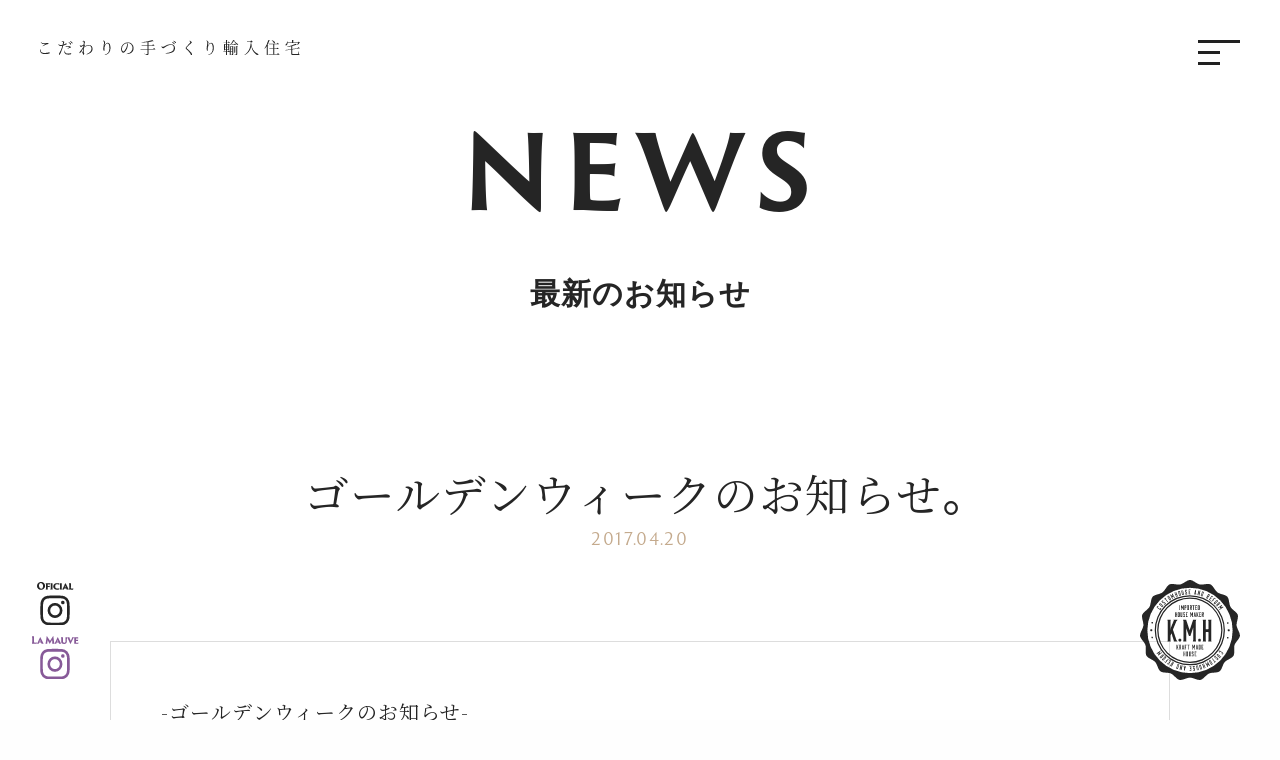

--- FILE ---
content_type: text/html; charset=UTF-8
request_url: https://www.kraftmade.jp/news/2942.html/
body_size: 4256
content:
<!doctype html>
<html lang="ja">
<head prefix="og: http://ogp.me/ns# fb: http://ogp.me/ns/fb# article: http://ogp.me/ns/article#">
<meta charset="UTF-8">
<!-- Google Tag Manager -->
<script>(function(w,d,s,l,i){w[l]=w[l]||[];w[l].push({'gtm.start':
new Date().getTime(),event:'gtm.js'});var f=d.getElementsByTagName(s)[0],
j=d.createElement(s),dl=l!='dataLayer'?'&l='+l:'';j.async=true;j.src=
'https://www.googletagmanager.com/gtm.js?id='+i+dl;f.parentNode.insertBefore(j,f);
})(window,document,'script','dataLayer','GTM-5CLH5JV');</script>
<!-- End Google Tag Manager -->
<link media="all" href="https://www.kraftmade.jp/kmh-wp/wp-content/cache/autoptimize/autoptimize_213be1467fdab2b345098b722f336d0a.php" rel="stylesheet" /><title>ゴールデンウィークのお知らせ。| NEWS | 輸入住宅のクラフトメイドハウス｜東京･神奈川･千葉･埼玉</title>
<meta name="description" content="輸入住宅の新築・リフォームを手がけるクラフトメイドハウスからのお知らせはこちら。対応エリアは1都3県（東京･神奈川･千葉･埼玉）。お客様の夢や憧れを実現するため、お打ち合わせから設計・デザイン、現場の施工・管理に至るまでトータルプロデュース。すべての工程に携わることでお客様とコミュニケーションを重ね、共にこだわりの輸入住宅をつくりあげていきます。">
<meta http-equiv="X-UA-Compatible" content="IE=edge">
<meta name="viewport" content="width=device-width,initial-scale=1">
<!--OGP-->
<meta property="og:locale" content="ja_JP">
<meta property="og:type" content="article">
<meta property="og:title" content="ゴールデンウィークのお知らせ。">
<meta property="og:url" content="https://www.kraftmade.jp/news/2942.html/">
<meta property="og:description" content="-ゴールデンウィークのお知らせ- &nbsp; 皆様、ますますご清栄のこととお慶び申し上げます。 平素は格別のお引き立てを賜わり有難く厚く御礼申し上げます。 誠に勝手ながら下記の日程を 弊社ゴールデン">
<meta property="og:site_name" content="輸入住宅のクラフトメイドハウス｜東京･神奈川･千葉･埼玉">
<meta property="og:image" content="/common/images/ogp.png" />
<!--OGP-->
<link rel="shortcut icon" type="image/x-png" href="/common/images/favicon.png" />
<meta http-equiv="content-style-type" content="text/css">
<meta http-equiv="content-script-type" content="text/javascript">
<link rel="index" href="https://www.kraftmade.jp/">
<meta name="format-detection" content="telephone=no">
<link href="/common/css/style.css?var=20260121-055906" type="text/css" media="all" rel='stylesheet'>
<!-- 外部リソース -->
<!--<link rel="stylesheet" type="text/css" href="//cdn.jsdelivr.net/npm/slick-carousel@1.8.1/slick/slick.css"/>-->
<script src="https://code.jquery.com/jquery-3.4.1.min.js" integrity="sha256-CSXorXvZcTkaix6Yvo6HppcZGetbYMGWSFlBw8HfCJo=" crossorigin="anonymous"></script>
<script src="https://cdnjs.cloudflare.com/ajax/libs/jqueryui/1.12.1/jquery-ui.min.js"></script>
<script src="https://cdn.jsdelivr.net/npm/viewport-extra@1.0.2/dist/viewport-extra.min.js"></script>
<script>new ViewportExtra(375)</script>
<script src="https://cdn.jsdelivr.net/npm/slick-carousel@1.8.1/slick/slick.min.js"></script>
<script src="https://cdn.jsdelivr.net/bxslider/4.2.12/jquery.bxslider.min.js"></script>
<!-- 外部リソースおわり -->
<link rel='dns-prefetch' href='//s.w.org' />


<link rel="canonical" href="https://www.kraftmade.jp/news/2942.html/" />
</head>
<body id="news-page">
<!-- Google Tag Manager (noscript) -->
<noscript><iframe src="https://www.googletagmanager.com/ns.html?id=GTM-5CLH5JV"
height="0" width="0" style="display:none;visibility:hidden"></iframe></noscript>
<!-- End Google Tag Manager (noscript) -->
<div id="wrapper">
<!-- ▼▼▼ start ▼▼▼ -->

<div id="js-cover" class="on"></div>

<header class="header">
 <div class="header__logo on" id="js-glogo">
 <p class="logo" id="js-logo"><a href="https://www.kraftmade.jp/"><noscript><img src="/svg/logo.svg" alt="輸入住宅のクラフトメイドハウス｜東京･神奈川･千葉･埼玉"></noscript><img class="lazyload" src='data:image/svg+xml,%3Csvg%20xmlns=%22http://www.w3.org/2000/svg%22%20viewBox=%220%200%20210%20140%22%3E%3C/svg%3E' data-src="/svg/logo.svg" alt="輸入住宅のクラフトメイドハウス｜東京･神奈川･千葉･埼玉"></a></p> 
 <div class="copy" id="js-copy"><a href="https://www.kraftmade.jp/"><noscript><img src="/svg/copy.svg"></noscript><img class="lazyload" src='data:image/svg+xml,%3Csvg%20xmlns=%22http://www.w3.org/2000/svg%22%20viewBox=%220%200%20210%20140%22%3E%3C/svg%3E' data-src="/svg/copy.svg"></a></div></div>
 <div class="header__menu" id="js-menu">
  <div class="menu__btn"><figure></figure><figure></figure><figure></figure></div>
  <div class="menu__main">
   <ul class="list-tabmenu">
    <li id="js-ptworks" class="on"><a>Works</a></li>
    <li id="js-ptabout"><a>About</a></li>
    <li id="js-ptcontact"><a>Contact</a></li>
   </ul>
   <ul class="list-cntmenu">
    <li id="js-ctworks" class="on">
     <h2>新築施工事例<span>Construction Works</span></h2>
     <ul class="list-info">
            <li class="item"><a href="https://www.kraftmade.jp/works-construction/12515.html/">
       <div class="item__thumbnial"><noscript><img src="https://kraftmade.jp/upload/2024/12/G1110152-720x720.jpg"></noscript><img class="lazyload" src='data:image/svg+xml,%3Csvg%20xmlns=%22http://www.w3.org/2000/svg%22%20viewBox=%220%200%20210%20140%22%3E%3C/svg%3E' data-src="https://kraftmade.jp/upload/2024/12/G1110152-720x720.jpg"></div>
       <div class="item__contents"><div>
        <p class="item__date">#33</p>
        <p class="item__title">studio-w</p>
        <p class="item__pos">神奈川県横浜市</p>        <p class="item__state lamauve">La Mauve</p>       </div></div>
      </a></li>
            <li class="item"><a href="https://www.kraftmade.jp/works-construction/12158.html/">
       <div class="item__thumbnial"><noscript><img src="https://kraftmade.jp/upload/2024/06/3d4666ed78b619c4538f9d3e40404d8f-720x720.jpg"></noscript><img class="lazyload" src='data:image/svg+xml,%3Csvg%20xmlns=%22http://www.w3.org/2000/svg%22%20viewBox=%220%200%20210%20140%22%3E%3C/svg%3E' data-src="https://kraftmade.jp/upload/2024/06/3d4666ed78b619c4538f9d3e40404d8f-720x720.jpg"></div>
       <div class="item__contents"><div>
        <p class="item__date">#32</p>
        <p class="item__title">The picturesque house</p>
        <p class="item__pos">東京都杉並区</p>        <p class="item__state lamauve">La Mauve</p>       </div></div>
      </a></li>
            <li class="item"><a href="https://www.kraftmade.jp/works-construction/12603.html/">
       <div class="item__thumbnial"><noscript><img src="https://kraftmade.jp/upload/2024/12/IMG_7254-720x720.jpeg"></noscript><img class="lazyload" src='data:image/svg+xml,%3Csvg%20xmlns=%22http://www.w3.org/2000/svg%22%20viewBox=%220%200%20210%20140%22%3E%3C/svg%3E' data-src="https://kraftmade.jp/upload/2024/12/IMG_7254-720x720.jpeg"></div>
       <div class="item__contents"><div>
        <p class="item__date">#31</p>
        <p class="item__title">Baker streetにある家</p>
        <p class="item__pos">神奈川県鎌倉市</p>        <p class="item__state lamauve">La Mauve</p>       </div></div>
      </a></li>
           </ul>
     <div class="btn"><a href="/works-construction/">More</a></div>
     <h2>リフォーム施工事例<span>Reform Works</span></h2>
     <ul class="list-info">
            <li class="item"><a href="https://www.kraftmade.jp/works-reform/12535.html/">
       <div class="item__thumbnial"><noscript><img src="https://kraftmade.jp/upload/2024/12/G1110831_HDR-720x720.jpg"></noscript><img class="lazyload" src='data:image/svg+xml,%3Csvg%20xmlns=%22http://www.w3.org/2000/svg%22%20viewBox=%220%200%20210%20140%22%3E%3C/svg%3E' data-src="https://kraftmade.jp/upload/2024/12/G1110831_HDR-720x720.jpg"></div>
       <div class="item__contents"><div>
        <p class="item__date">#19</p>
        <p class="item__title">ピアノに囲まれて。クラシカルにリフォーム</p>
        <p class="item__pos">東京都世田谷区</p>       </div></div>
      </a></li>
            <li class="item"><a href="https://www.kraftmade.jp/works-reform/11549.html/">
       <div class="item__thumbnial"><noscript><img src="https://kraftmade.jp/upload/2023/11/IMG_8276-720x720.jpeg"></noscript><img class="lazyload" src='data:image/svg+xml,%3Csvg%20xmlns=%22http://www.w3.org/2000/svg%22%20viewBox=%220%200%20210%20140%22%3E%3C/svg%3E' data-src="https://kraftmade.jp/upload/2023/11/IMG_8276-720x720.jpeg"></div>
       <div class="item__contents"><div>
        <p class="item__date">#18</p>
        <p class="item__title">大人の空間にメゾネットマンションリノベーション</p>
        <p class="item__pos">埼玉県</p>       </div></div>
      </a></li>
            <li class="item"><a href="https://www.kraftmade.jp/works-reform/11375.html/">
       <div class="item__thumbnial"><noscript><img src="https://kraftmade.jp/upload/2023/09/IMG_3212-720x720.jpg"></noscript><img class="lazyload" src='data:image/svg+xml,%3Csvg%20xmlns=%22http://www.w3.org/2000/svg%22%20viewBox=%220%200%20210%20140%22%3E%3C/svg%3E' data-src="https://kraftmade.jp/upload/2023/09/IMG_3212-720x720.jpg"></div>
       <div class="item__contents"><div>
        <p class="item__date">#17</p>
        <p class="item__title">アメリカンテイストからヨーロッパテイストに。</p>
        <p class="item__pos">神奈川県</p>       </div></div>
      </a></li>
            
     </ul>
     <div class="btn"><a href="/works-reform/">More</a></div>
    </li>
    <li id="js-ctabout">
     <ul class="list-infoitem">
      <li><a href="/about/"><span>About</span><p>クラフトメイドハウスのご紹介</p></a></li>
      <li><a href="/staff/"><span>Kraftmans</span><p>クラフトメイドハウスの職人たち</p></a></li>
      <li class="lamauve"><a href="/lamauve/"><span><noscript><img src="/svg/lamauve.svg"></noscript><img class="lazyload" src='data:image/svg+xml,%3Csvg%20xmlns=%22http://www.w3.org/2000/svg%22%20viewBox=%220%200%20210%20140%22%3E%3C/svg%3E' data-src="/svg/lamauve.svg"></span><p>ラ・モーヴ</p></a></li>
     </ul>
     <div class="sublink"><a href="/recruit/">Recruit</a></div>
    </li>
    <li id="js-ctcontact">
     <ul class="list-infoitem">
      <li><a href="tel:03-6805-9973"><span>Talk</span><p>03-6805-9973</p></a></li>
      <li><a href="/about/#ac_map"><span>Meet</span><p>1-30-16 Todoroki Setagaya-Ku Tokyo-To</p></a></li>
      <li><a href="/contact/"><span>Contact</span><p>info@kraftmade.jp</p></a></li>
     </ul>
     <div class="sublink"><a href="/privacy/">Privacy Policy</a></div>
    </li>
   </ul>
  </div>
 </div>
 <div class="header__sns" id="js-sns">
  <ul>
   <li><a href="https://www.instagram.com/kraftmade.jp/" target="_blank"><noscript><img src="/svg/instagram-oficial.svg"></noscript><img class="lazyload" src='data:image/svg+xml,%3Csvg%20xmlns=%22http://www.w3.org/2000/svg%22%20viewBox=%220%200%20210%20140%22%3E%3C/svg%3E' data-src="/svg/instagram-oficial.svg"></a></li>
   <li><a href="https://www.instagram.com/la_mauve_interior/" target="_blank"><noscript><img src="/svg/instagram-lamauve.svg"></noscript><img class="lazyload" src='data:image/svg+xml,%3Csvg%20xmlns=%22http://www.w3.org/2000/svg%22%20viewBox=%220%200%20210%20140%22%3E%3C/svg%3E' data-src="/svg/instagram-lamauve.svg"></a></li>
  </ul>
 </div>
</header>

<div class="pagetitle">
<p class="pagetitle__en">NEWS</p><h1 class="pagetitle__title">最新のお知らせ</h1>
</div>

<div class="postdetail">
<div class="article postdetail__title">
  <h2>ゴールデンウィークのお知らせ。</h2>
  <span class="date">2017.04.20</span>
 </div>
 <article class="article postdetail__contents cnt-description bordered">
  <div class="postdetail__freearea">
   <p>-ゴールデンウィークのお知らせ-</p>
<p>&nbsp;</p>
<p>皆様、ますますご清栄のこととお慶び申し上げます。</p>
<p>平素は格別のお引き立てを賜わり有難く厚く御礼申し上げます。</p>
<p>誠に勝手ながら下記の日程を</p>
<p>弊社ゴールデンウィーク休日と</p>
<p>させていただきます。</p>
<p>・4月29日  土曜日</p>
<p>・5月3日    水曜日</p>
<p>・5月4日    木曜日</p>
<p>・5月5日    金曜日</p>
<p>なお、お打ち合わせにつきましては</p>
<p>・5月6日    土曜日</p>
<p>・5月7日    日曜日</p>
<p>この2日間は通常営業しておりますので</p>
<p>お気軽にお問い合わせくださいませ。</p>
<p>何卒よろしくお願いいたします。</p>
<p>&nbsp;</p>
<p>クラフトメイドハウス株式会社</p>
<p>代表取締役  増尾 隆英</p>
  </div>
</article>



   <footer class="footer page">
  <div class="footer__image">
   <picture>
   <source media="(min-width: 768px)" data-srcset="/images/about/about.jpg?20200930">
   <noscript><img src="/images/about/about-sp.jpg?20200930"></noscript><img class="lazyload" src='data:image/svg+xml,%3Csvg%20xmlns=%22http://www.w3.org/2000/svg%22%20viewBox=%220%200%20210%20140%22%3E%3C/svg%3E' data-src="/images/about/about-sp.jpg?20200930">
   </picture>
  </div>
  <ul class="list-footer">
  <li><a href="/news/"><p>News</p>最新のお知らせ</a></li>
  <li><a href="/showroom/"><p>Showroom</p>ショールームのご案内</a></li>
  </ul>
  <p class="copyright">Copyright © Kraft Made House All Right Reserved.</p>
  </footer>
 
</div><!-- / #wrapper -->
<!-- *** javascript *** --> 
<script src="https://cdn.jsdelivr.net/npm/slick-carousel@1.8.1/slick/slick.min.js"></script>
<script type="text/javascript" src="/common/js/plugins.js?var=20260121-055906"></script> 
<script type="text/javascript" src="/common/js/function.js?var=20260121-055906"></script>
<noscript><style>.lazyload{display:none;}</style></noscript><script data-noptimize="1">window.lazySizesConfig=window.lazySizesConfig||{};window.lazySizesConfig.loadMode=1;</script><script async data-noptimize="1" src='https://www.kraftmade.jp/kmh-wp/wp-content/plugins/autoptimize/classes/external/js/lazysizes.min.js?ao_version=2.7.7'></script></body>
</html>

--- FILE ---
content_type: image/svg+xml
request_url: https://www.kraftmade.jp/svg/logo.svg
body_size: 6434
content:
<svg xmlns="http://www.w3.org/2000/svg" width="50.569" height="50.567" viewBox="0 0 50.569 50.567"><g transform="translate(-626.552 -208.884)"><path d="M613.4,99.452c-1.52,0-3.331,1.912-4.924,2.25s-4.023-.664-5.411-.041-2.269,3.107-3.59,4.071-3.944,1.037-4.959,2.171-.815,3.764-1.631,5.186-3.186,2.56-3.654,4.011.777,3.774.607,5.4-1.871,3.641-1.713,5.158,2.241,3.129,2.743,4.687-.237,4.093.525,5.414,3.309,1.944,4.4,3.16,1.438,3.834,2.667,4.731,3.812.42,5.3,1.087,2.867,2.917,4.352,3.233,3.654-1.173,5.284-1.173,3.8,1.489,5.284,1.173,2.86-2.563,4.352-3.233,4.071-.19,5.3-1.087,1.577-3.511,2.667-4.731,3.644-1.839,4.4-3.16.019-3.853.525-5.414,2.582-3.17,2.743-4.687-1.542-3.527-1.713-5.158,1.078-3.954.607-5.4-2.835-2.592-3.654-4.011-.613-4.052-1.631-5.186-3.638-1.207-4.959-2.171-2.2-3.451-3.59-4.071-3.815.382-5.411.041S614.92,99.452,613.4,99.452Zm-21.567,25.407A21.567,21.567,0,1,1,613.4,146.533,21.619,21.619,0,0,1,591.833,124.859Z" transform="translate(38.436 109.432)" fill="#252525" fill-rule="evenodd"/><path d="M629.885,159.18a17.754,17.754,0,1,1,17.667-17.756A17.732,17.732,0,0,1,629.885,159.18Zm0-34.876a17.122,17.122,0,1,0,17.035,17.12A17.1,17.1,0,0,0,629.885,124.3Z" transform="translate(21.951 92.867)" fill="#252525"/><path d="M632.566,160.629a16.509,16.509,0,1,1,16.428-16.51A16.488,16.488,0,0,1,632.566,160.629Zm0-32.385a15.877,15.877,0,1,0,15.8,15.875A15.854,15.854,0,0,0,632.566,128.244Z" transform="translate(19.27 90.172)" fill="#252525"/><path d="M617.058,142.567l-.035-.209-.25-.18-.095-.114-.218.307.142.054.095.07.009.047-.136.19-.051.009-1.406-1.011-.006-.047.133-.19.051-.009.095.07.1.117.218-.307-.142-.054-.247-.177-.209.035-.348.493.035.209,1.71,1.226.209-.035Z" transform="translate(20.214 80.925)" fill="#252525" fill-rule="evenodd"/><path d="M618.553,136.227l.136.07,1.448,1.261,0,.051-.155.177-.047,0-1.444-1.264-.089-.126-.247.284.139.07,1.583,1.384.209-.016.4-.455-.016-.212-1.583-1.384-.085-.126Z" transform="translate(17.889 84.474)" fill="#252525" fill-rule="evenodd"/><path d="M623.282,132.055l-.212,0-.433.417-.009.212.727.765.215,0,.3-.288.051,0,.471.493,0,.051-.164.158h-.051l-.079-.085-.076-.133-.269.259.123.082.209.221h.215l.433-.417.006-.212-.724-.762-.212,0-.3.288h-.051l-.471-.5,0-.047.164-.161.051,0,.082.085.076.13.269-.259-.126-.082Z" transform="translate(14.831 87.135)" fill="#252525" fill-rule="evenodd"/><path d="M626.738,128.353l.164.3.1-.123.155-.123.051,0,1.185,1.511.063.139.294-.234-.12-.092-1.188-1.511,0-.047.155-.12.142-.07-.253-.234Z" transform="translate(12.02 90.076)" fill="#252525" fill-rule="evenodd"/><path d="M633.443,126.476l-.013.047-.19.126-.051-.013-.942-1.454.013-.051.19-.123.051.009Zm-1.5-1.495-.044.205,1.144,1.77.205.044.506-.329.041-.209L632.65,124.7l-.205-.044Z" transform="translate(8.491 92.196)" fill="#252525" fill-rule="evenodd"/><path d="M638.194,123.117l.035.149.332-.174-.1-.114-.973-1.874-.035-.152-.3.158.19,1.2-.875-.844-.3.158.1.114.97,1.877.035.145.332-.174-.1-.111-.638-1.229.7.673.136-.073-.148-.961Z" transform="translate(5.571 94.727)" fill="#252525" fill-rule="evenodd"/><path d="M643.991,121l.016.149.351-.136-.088-.123-.316-.812.019-.044.215-.085.044.022.316.812.019.149.351-.136-.089-.123-.765-1.969-.019-.155-.348.136.085.13.316.812-.019.044-.215.082-.044-.019-.316-.812-.019-.155-.348.139.089.123Z" transform="translate(0.804 96.368)" fill="#252525" fill-rule="evenodd"/><path d="M650.091,118.971l-.025.041-.221.066-.041-.025-.477-1.669.025-.044.218-.063.044.025Zm-1-1.871-.1.186.578,2.026.186.1.575-.167.1-.183-.581-2.029-.183-.1Z" transform="translate(-3.198 97.477)" fill="#252525" fill-rule="evenodd"/><path d="M654.555,115.695l.066.139.373,1.89-.028.041-.228.044-.041-.028-.373-1.887.009-.155-.367.073.066.139.408,2.07.174.12.588-.117.12-.177-.408-2.07.006-.155Z" transform="translate(-6.604 98.372)" fill="#252525" fill-rule="evenodd"/><path d="M660.968,115.065l-.164-.133-.6.06-.139.164.107,1.052.168.133.411-.041.038.032.07.68-.032.038-.228.022-.038-.032-.013-.117.022-.149-.373.038.051.142.032.3.168.136.6-.063.133-.164-.107-1.046-.164-.136-.414.044-.038-.032-.07-.68.032-.038.228-.025.038.032.013.117-.019.152.373-.041-.054-.139Z" transform="translate(-10.776 98.844)" fill="#252525" fill-rule="evenodd"/><path d="M666.977,116.739l-.155.038-.427.006-.035-.032-.013-.686.035-.035h.117l.152.035-.006-.376-.148.041h-.12l-.035-.032-.01-.686.032-.035.427-.006.158.032-.06-.332-.9.013.041.145.035,2.114-.035.149.9-.013Z" transform="translate(-14.825 99.022)" fill="#252525" fill-rule="evenodd"/><path d="M675.1,116.247l.063-.262-.009.272.013.5-.032.013-.158-.022-.028-.028Zm.316-.819.051-.13-.4-.057.013.139-.642,2-.095.193.37.054-.009-.1.139-.449.047-.032.256.038.038.047.013.465-.038.1.373.054-.044-.218Z" transform="translate(-20.536 98.632)" fill="#252525" fill-rule="evenodd"/><path d="M680.54,117.281l.035-.209v.218l.032,1.312.326.079,0-.152.49-2.054.073-.136-.363-.089,0,.155-.262,1.087-.035.212v-.221l-.032-1.312-.326-.079,0,.155-.493,2.054-.07.136.363.085,0-.152Z" transform="translate(-24.352 98.051)" fill="#252525" fill-rule="evenodd"/><path d="M686.165,118.057l.218.073.022.044-.556,1.647-.044.022-.218-.076-.022-.044.556-1.643Zm-.945,1.748-.082.13.746.256.19-.095.676-2-.095-.19-.746-.256-.013.152Z" transform="translate(-27.923 96.984)" fill="#252525" fill-rule="evenodd"/><path d="M694.693,122.694l.322-.6.047-.016.2.111.016.047-.319.6-.047.013-.205-.107Zm-.582,1.094.411-.768.044-.016.085.044.006.038-.3.838-.092.114.332.177.028-.158.31-.853.2-.063.5-.932-.06-.2-.7-.373-.038.152-.989,1.862-.1.114.329.177Z" transform="translate(-33.812 94.262)" fill="#252525" fill-rule="evenodd"/><path d="M699.421,126.9l-.149-.057-.357-.237-.009-.047.373-.572.051-.009.1.063.1.117.205-.316-.145-.051-.1-.063-.013-.051.376-.569.047-.009.357.234.111.117.136-.31-.749-.5-.047.145-1.16,1.764-.114.1.752.5Z" transform="translate(-37.019 92.203)" fill="#252525" fill-rule="evenodd"/><path d="M702.381,129.427l-.123.095.3.234.06-.142.537-.689.047-.006.092.076.092.12.231-.3-.139-.06-.092-.073-.006-.051.42-.537.047-.006.338.262.1.126.161-.3-.708-.556-.06.139Z" transform="translate(-39.632 90.165)" fill="#252525" fill-rule="evenodd"/><path d="M706.754,133.105l-.051,0-.167-.158,0-.047,1.173-1.28h.047l.171.155v.051Zm1.068-1.833-.209.009-1.425,1.552.01.212.442.411.209-.009,1.425-1.552-.01-.212Z" transform="translate(-42.32 87.669)" fill="#252525" fill-rule="evenodd"/><path d="M710.47,135.534l.5-.461h.047l.158.174,0,.047-.5.465-.051,0-.155-.171Zm-.907.844.638-.591h.047l.063.07,0,.038-.559.692-.123.076.253.278.082-.139.569-.7.212.006.774-.714.009-.212-.534-.585-.085.133-1.546,1.432-.133.07.253.278Z" transform="translate(-44.399 85.398)" fill="#252525" fill-rule="evenodd"/><path d="M713.565,141.486l-.139.057.224.3.095-.117,1.688-1.258.142-.057-.2-.272-1.154.376.692-1-.2-.272-.1.12-1.691,1.258-.139.057.224.3.095-.12,1.106-.822-.55.8.089.123.92-.3Z" transform="translate(-46.834 82.217)" fill="#252525" fill-rule="evenodd"/><path d="M714.2,212.88l.035.209.25.177.095.117.218-.307-.142-.054-.095-.07-.009-.047.136-.19.051-.009,1.406,1.008.006.051-.133.19-.051.009-.095-.07-.1-.117-.218.307.142.054.247.177.209-.035.348-.493-.035-.209-1.71-1.226-.209.035Z" transform="translate(-47.798 32.214)" fill="#252525" fill-rule="evenodd"/><path d="M712.649,218.721l-.136-.07-1.448-1.261,0-.051.155-.177.047,0,1.444,1.264.089.126.246-.284-.139-.07-1.583-1.384-.209.016-.4.455.016.212,1.583,1.384.085.126Z" transform="translate(-45.418 29.479)" fill="#252525" fill-rule="evenodd"/><path d="M708.4,222.961l.212,0,.433-.417.009-.215-.727-.765h-.215l-.3.284h-.051l-.471-.493,0-.051.164-.158h.051l.079.085.076.133.269-.259-.123-.082-.209-.221-.215,0-.433.417-.006.215.724.762.212,0,.3-.288h.051l.471.5,0,.047-.164.161-.051,0-.082-.085-.073-.13-.272.259.126.079Z" transform="translate(-42.839 26.434)" fill="#252525" fill-rule="evenodd"/><path d="M705.141,226.349l-.164-.3-.1.123-.155.123-.051-.006-1.185-1.508-.063-.139-.294.234.12.089,1.188,1.511,0,.051-.155.12-.142.07.253.231Z" transform="translate(-40.227 23.808)" fill="#252525" fill-rule="evenodd"/><path d="M698.689,228.137l.013-.047.19-.126.051.013.942,1.454-.013.047-.19.126-.051-.009Zm1.5,1.495.044-.209-1.144-1.767-.205-.044-.506.329-.041.209,1.144,1.767.205.044Z" transform="translate(-36.951 21.777)" fill="#252525" fill-rule="evenodd"/><path d="M692.864,230.49l-.035-.149-.332.174.1.114.973,1.874.035.152.3-.158-.19-1.2.875.844.3-.155-.1-.117-.97-1.874-.035-.149-.332.174.1.114.638,1.229-.7-.673-.136.073.149.958Z" transform="translate(-32.956 20.251)" fill="#252525" fill-rule="evenodd"/><path d="M688.394,233.061l-.016-.149-.351.136.088.123.316.812-.019.044-.215.085-.044-.022-.316-.812-.019-.149-.351.136.089.123.765,1.969.019.155.348-.136-.085-.13-.316-.812.019-.044.215-.082.044.019.316.812.019.152.348-.136-.089-.126Z" transform="translate(-29.516 18.152)" fill="#252525" fill-rule="evenodd"/><path d="M683.019,235.348l.025-.044.221-.063.041.025.477,1.669-.025.044-.218.063-.044-.025Zm1,1.871.1-.186L683.544,235l-.186-.1-.575.167-.1.183.582,2.029.183.1Z" transform="translate(-26.24 16.791)" fill="#252525" fill-rule="evenodd"/><path d="M678.746,238.548l-.066-.142-.373-1.887.028-.041.228-.044.041.025.373,1.89-.009.155.367-.073-.066-.142-.408-2.067-.174-.12-.588.117-.12.177.408,2.07-.006.155Z" transform="translate(-23.025 15.97)" fill="#252525" fill-rule="evenodd"/><path d="M672.859,239.308l.164.133.6-.06.139-.164-.107-1.052-.168-.133-.411.041-.038-.032-.07-.68.032-.038.228-.022.038.028.013.12-.022.149.373-.038-.051-.142-.032-.3-.168-.133-.6.063-.133.164.107,1.046.164.136.414-.044.038.032.07.68-.032.038-.228.025-.038-.032-.013-.117.019-.152-.373.038.054.142Z" transform="translate(-19.38 15.368)" fill="#252525" fill-rule="evenodd"/><path d="M667.118,237.713l.155-.035.427-.009.035.035.013.683-.035.038h-.117l-.152-.035.006.376.148-.041.12,0,.035.035.009.683-.032.038-.427.006-.158-.032.06.332.9-.013-.041-.149-.035-2.111.035-.149-.9.013Z" transform="translate(-15.598 15.108)" fill="#252525" fill-rule="evenodd"/><path d="M658.565,238.037l-.063.262.009-.272-.013-.5.032-.016.158.025.028.028Zm-.316.815-.051.133.4.057-.013-.139.642-2,.095-.193-.37-.054.01.1-.139.449-.047.032-.256-.038-.038-.047-.013-.468.038-.095-.373-.054.044.218Z" transform="translate(-9.456 15.669)" fill="#252525" fill-rule="evenodd"/><path d="M652.289,236.812l-.035.209V236.8l-.032-1.312-.326-.079,0,.152-.49,2.054-.073.136.363.089,0-.155.262-1.087.035-.212v.218l.032,1.315.326.079,0-.155.493-2.057.07-.133-.363-.089,0,.152Z" transform="translate(-4.805 16.442)" fill="#252525" fill-rule="evenodd"/><path d="M646.583,236.145l-.218-.073-.022-.044.556-1.647.044-.022.218.076.022.044-.556,1.643Zm.945-1.748.082-.13-.746-.256-.19.095-.676,2,.095.19.746.256.013-.152Z" transform="translate(-1.153 17.399)" fill="#252525" fill-rule="evenodd"/><path d="M637.467,231.412l-.322.6-.047.013-.2-.107-.016-.047.319-.6.047-.016.205.111Zm.582-1.094-.411.768-.044.013-.085-.044-.006-.035.3-.838.092-.114-.332-.177-.028.158-.31.853-.2.063-.5.929.06.205.7.373.038-.152.989-1.865.1-.111-.329-.177Z" transform="translate(5.324 20.217)" fill="#252525" fill-rule="evenodd"/><path d="M632.335,227.362l.149.057.357.237.009.047-.373.572-.051.009-.1-.066-.1-.114-.205.316.145.051.1.063.013.047-.376.572-.047.009-.357-.237-.111-.114-.136.31.749.5.047-.142,1.16-1.764.114-.1-.752-.5Z" transform="translate(8.936 22.118)" fill="#252525" fill-rule="evenodd"/><path d="M629.121,225.651l.123-.095-.3-.234-.06.142-.537.686-.047.006-.092-.073-.092-.12-.231.3.139.06.092.073.006.051-.42.537-.047.006-.338-.265-.1-.123-.161.3.708.556.06-.139Z" transform="translate(11.802 23.343)" fill="#252525" fill-rule="evenodd"/><path d="M624.968,221.863l.051,0,.168.158,0,.047-1.173,1.277-.047,0-.171-.155v-.051Zm-1.068,1.83.209-.006,1.425-1.555-.009-.212-.443-.408-.209.009-1.425,1.552.009.212Z" transform="translate(14.27 25.949)" fill="#252525" fill-rule="evenodd"/><path d="M620.794,219.075l-.5.465-.047,0-.158-.171,0-.051.5-.461h.051l.155.174Zm.907-.841-.638.591h-.047l-.063-.07,0-.038.559-.692.123-.079-.253-.275-.082.139-.569.7-.212-.009-.774.717-.009.212.534.582.085-.13,1.545-1.432.133-.073-.253-.275Z" transform="translate(16.808 28.575)" fill="#252525" fill-rule="evenodd"/><path d="M616.638,212.572l.139-.057-.224-.3-.095.12-1.688,1.258-.142.057.2.272,1.154-.376-.692,1,.2.272.1-.12,1.691-1.258.139-.057-.224-.3-.095.12-1.106.822.55-.8-.089-.123-.92.3Z" transform="translate(20.303 32.309)" fill="#252525" fill-rule="evenodd"/><path d="M607.04,190.71a.386.386,0,0,0,.06-.307.405.405,0,0,0-.477-.329.412.412,0,0,0-.262.174.419.419,0,0,0-.06.307.411.411,0,0,0,.168.265.389.389,0,0,0,.31.057A.371.371,0,0,0,607.04,190.71Z" transform="translate(26.004 47.456)" fill="#252525" fill-rule="evenodd"/><path d="M604.625,178.187a.527.527,0,0,0-.167.382.562.562,0,0,0,.152.4.534.534,0,0,0,.386.168.5.5,0,0,0,.386-.155.507.507,0,0,0,.164-.389.54.54,0,0,0-.531-.556A.542.542,0,0,0,604.625,178.187Z" transform="translate(27.259 55.687)" fill="#252525" fill-rule="evenodd"/><path d="M607,167.347a.372.372,0,0,0,.171-.265.38.38,0,0,0-.057-.307.4.4,0,0,0-.259-.171.4.4,0,0,0-.31.063.4.4,0,0,0-.111.566.427.427,0,0,0,.265.177A.373.373,0,0,0,607,167.347Z" transform="translate(25.953 63.509)" fill="#252525" fill-rule="evenodd"/><path d="M727.427,167.207a.376.376,0,0,0-.06.3.4.4,0,0,0,.171.262.4.4,0,0,0,.307.066.413.413,0,0,0,.322-.48.382.382,0,0,0-.174-.262.373.373,0,0,0-.3-.063A.379.379,0,0,0,727.427,167.207Z" transform="translate(-56.799 63.216)" fill="#252525" fill-rule="evenodd"/><path d="M729.257,179.13a.553.553,0,0,0,.013-.781.522.522,0,0,0-.382-.168.545.545,0,0,0-.55.54.523.523,0,0,0,.148.392.536.536,0,0,0,.382.167A.552.552,0,0,0,729.257,179.13Z" transform="translate(-57.468 55.585)" fill="#252525" fill-rule="evenodd"/><path d="M727.459,190.57a.365.365,0,0,0-.164.259.384.384,0,0,0,.057.31.409.409,0,0,0,.259.171.4.4,0,0,0,.307-.06.409.409,0,0,0,.114-.572.423.423,0,0,0-.266-.174A.382.382,0,0,0,727.459,190.57Z" transform="translate(-56.748 47.162)" fill="#252525" fill-rule="evenodd"/><path d="M634.768,168.1l1.713-4.162.635-.812h-2.029l.095.4-1.429,3.54-.348,1.147.111-1.147v-3.252l.174-.686h-1.713l.174.686v9.643l-.174.686h1.713l-.174-.686V171.2l.506-1.242,1.207,3.666-.111.509h2l-.6-.8Z" transform="translate(8.436 65.885)" fill="#252525" fill-rule="evenodd"/><path d="M649.768,193.9v.749l.316.319h.73l.316-.319V193.9l-.316-.319h-.73Z" transform="translate(-3.731 45.051)" fill="#252525" fill-rule="evenodd"/><path d="M662.153,173.466l-.174.67h1.713l-.177-.67v-9.658l.177-.686h-1.539l-1.76,5.275-1.776-5.275h-1.539l.174.686v9.658l-.174.67h1.713l-.174-.67v-6.327l1.425,4.21h.7l1.413-4.21Z" transform="translate(-8.731 65.885)" fill="#252525" fill-rule="evenodd"/><path d="M681.138,193.9v.749l.316.319h.73l.319-.319V193.9l-.319-.319h-.73Z" transform="translate(-25.187 45.051)" fill="#252525" fill-rule="evenodd"/><path d="M688.621,173.466l-.174.67h1.713l-.174-.67v-3.985l.158-.158h1.046l.158.158v3.985l-.158.67H692.9l-.174-.67v-9.658l.174-.686h-1.713l.158.686v3.985l-.158.158h-1.046l-.158-.158v-3.985l.174-.686h-1.713l.174.686Z" transform="translate(-30.186 65.885)" fill="#252525" fill-rule="evenodd"/><path d="M651.163,140.051l.038-.149h-.373l.038.149v2.118l-.038.145h.373l-.038-.145Z" transform="translate(-4.456 81.766)" fill="#252525" fill-rule="evenodd"/><path d="M654.617,142.168l-.038.145h.376l-.038-.145v-2.118l.038-.149h-.338l-.386,1.154-.389-1.154h-.335l.038.149v2.118l-.038.145h.373l-.038-.145v-1.387l.313.923h.155l.307-.923Z" transform="translate(-6.289 81.766)" fill="#252525" fill-rule="evenodd"/><path d="M659.663,140.24l.035-.035h.231l.035.035v.683l-.035.038H659.7l-.035-.038Zm0,1.052.035-.035h.417l.148-.149v-1.059l-.148-.149h-.787l.038.149v2.118l-.038.145h.373l-.038-.145Z" transform="translate(-10.27 81.766)" fill="#252525" fill-rule="evenodd"/><path d="M664.175,141.978l-.035.035h-.231l-.035-.035V140.24l.035-.035h.231l.035.035Zm-.449-2.076-.149.149v2.111l.149.152h.6l.149-.152v-2.111l-.149-.149Z" transform="translate(-13.177 81.766)" fill="#252525" fill-rule="evenodd"/><path d="M668.166,140.923v-.683l.035-.035h.231l.035.035v.683l-.035.038H668.2Zm0,1.245v-.875l.035-.035h.092l.025.028.13.885-.028.142h.373l-.047-.155-.13-.9.152-.149v-1.059l-.152-.149h-.787l.038.149v2.118l-.038.145h.376Z" transform="translate(-16.083 81.766)" fill="#252525" fill-rule="evenodd"/><path d="M671.895,139.9l-.057.338.155-.035h.2l.035.035v1.928l-.038.145h.376l-.041-.145V140.24l.035-.035h.2l.155.035-.054-.338Z" transform="translate(-18.826 81.766)" fill="#252525" fill-rule="evenodd"/><path d="M677.282,141.975l-.155.035H676.7l-.035-.035v-.686l.035-.035h.117l.149.038v-.376l-.149.038H676.7l-.035-.035v-.683l.035-.035h.427l.155.035-.054-.335h-.9l.038.145v2.114l-.038.152h.9Z" transform="translate(-21.897 81.766)" fill="#252525" fill-rule="evenodd"/><path d="M680.951,140.2h.228l.035.035v1.738l-.035.035h-.228l-.035-.035v-1.738Zm-.338,1.959-.035.152h.79l.149-.152v-2.111l-.149-.149h-.79l.035.145Z" transform="translate(-24.804 81.766)" fill="#252525" fill-rule="evenodd"/><path d="M644.486,153.2l-.038.145h.376l-.038-.145v-.872l.035-.035h.228l.035.035v.872l-.035.145h.376l-.038-.145v-2.114l.038-.152h-.376l.035.152v.872l-.035.035h-.228l-.035-.035v-.872l.038-.152h-.376l.038.152Z" transform="translate(-0.092 74.222)" fill="#252525" fill-rule="evenodd"/><path d="M649.3,153.008l-.035.035h-.228l-.035-.035v-1.735l.035-.038h.228l.035.038Zm-.449-2.076-.149.152v2.111l.149.149h.6l.152-.149v-2.111l-.152-.152Z" transform="translate(-2.999 74.222)" fill="#252525" fill-rule="evenodd"/><path d="M653.548,150.932l.038.152v1.925l-.035.035h-.231l-.035-.035v-1.925l.038-.152h-.376l.038.152V153.2l.149.149h.6l.148-.149v-2.111l.038-.152Z" transform="translate(-5.906 74.222)" fill="#252525" fill-rule="evenodd"/><path d="M658.083,151.084l-.149-.152h-.6l-.152.152v1.056l.152.152h.414l.035.035v.683l-.035.035h-.231l-.035-.035v-.117l.038-.149h-.373l.035.149v.3l.152.149h.6l.149-.149v-1.056l-.149-.149h-.417l-.035-.035v-.683l.035-.038h.231l.035.038v.117l-.035.145h.373l-.038-.145Z" transform="translate(-8.779 74.222)" fill="#252525" fill-rule="evenodd"/><path d="M662.4,153.005l-.155.035h-.427l-.035-.035v-.683l.035-.035h.117l.149.038v-.376l-.149.038h-.117l-.035-.035v-.686l.035-.035h.427l.155.035-.054-.335h-.9l.038.149V153.2l-.038.149h.9Z" transform="translate(-11.72 74.222)" fill="#252525" fill-rule="evenodd"/><path d="M669.5,153.2l-.038.145h.376l-.038-.145v-2.114l.038-.152H669.5l-.386,1.157-.389-1.157h-.335l.038.152V153.2l-.038.145h.373l-.038-.145v-1.384l.313.92h.152l.31-.92Z" transform="translate(-16.466 74.222)" fill="#252525" fill-rule="evenodd"/><path d="M674.5,151.924l.028-.269.029.269.082.5-.032.016h-.158l-.032-.022Zm.2-.856.032-.136h-.411l.032.136-.354,2.07-.07.205h.376l-.025-.1.076-.465.041-.038h.262l.041.044.079.458-.022.1h.373l-.073-.209Z" transform="translate(-20.256 74.222)" fill="#252525" fill-rule="evenodd"/><path d="M679.068,152.023l.376-.91.139-.18h-.446l.022.088-.313.774-.076.253.022-.253v-.711l.038-.152h-.373l.038.152V153.2l-.038.149h.373l-.038-.149V152.7l.111-.272.265.8-.025.111h.439l-.133-.174Z" transform="translate(-23.354 74.222)" fill="#252525" fill-rule="evenodd"/><path d="M683.662,153.005l-.155.035h-.43l-.035-.035v-.683l.035-.035h.12l.149.038v-.376l-.149.038h-.12l-.035-.035v-.686l.035-.035h.43l.155.035-.057-.335h-.9l.038.149V153.2l-.038.149h.9Z" transform="translate(-26.26 74.222)" fill="#252525" fill-rule="evenodd"/><path d="M687.3,151.956v-.683l.032-.038h.234l.035.038v.683l-.035.035h-.234Zm0,1.242v-.872l.032-.035h.095l.025.028.126.882-.025.142h.373l-.047-.152-.13-.9.152-.152v-1.056l-.152-.152h-.787l.038.152V153.2l-.038.145h.376Z" transform="translate(-29.168 74.222)" fill="#252525" fill-rule="evenodd"/><path d="M646.978,204.043l.376-.91.139-.18h-.446l.022.088-.313.774-.076.253.025-.253V203.1l.038-.152h-.376l.038.152v2.111l-.038.149h.376l-.038-.149v-.493l.111-.272.262.8-.022.111h.436l-.133-.174Z" transform="translate(-1.406 38.643)" fill="#252525" fill-rule="evenodd"/><path d="M651.176,203.976v-.686l.035-.035h.231l.035.035v.686l-.035.035h-.231Zm0,1.242v-.872l.035-.035h.092l.025.028.13.882-.028.142h.376l-.051-.152-.126-.9.149-.152V203.1l-.149-.152h-.79l.038.152v2.114l-.038.145h.376Z" transform="translate(-4.463 38.643)" fill="#252525" fill-rule="evenodd"/><path d="M655.607,203.944l.028-.269.028.269.082.5-.032.016h-.161l-.028-.022Zm.2-.856.032-.136h-.411l.032.136-.354,2.07-.07.205h.373l-.022-.1.076-.465.041-.038h.259l.044.044.079.458-.025.1h.376l-.073-.209Z" transform="translate(-7.336 38.643)" fill="#252525" fill-rule="evenodd"/><path d="M659.816,205.215l-.038.149h.376l-.038-.149v-.872l.035-.035h.117l.145.038v-.376l-.145.038h-.117l-.035-.035v-.686l.035-.035h.427l.155.035-.054-.335h-.9l.038.149Z" transform="translate(-10.577 38.643)" fill="#252525" fill-rule="evenodd"/><path d="M664.065,202.952l-.057.338.158-.035h.2l.035.035v1.928l-.038.145h.376l-.038-.145V203.29l.035-.035h.193l.158.035-.057-.338Z" transform="translate(-13.471 38.643)" fill="#252525" fill-rule="evenodd"/><path d="M672.737,205.218l-.038.145h.376l-.038-.145V203.1l.038-.152h-.338l-.386,1.157-.389-1.157h-.335l.038.152v2.114l-.038.145H672l-.038-.145v-1.384l.313.92h.152l.31-.92Z" transform="translate(-18.682 38.643)" fill="#252525" fill-rule="evenodd"/><path d="M677.957,203.944l.028-.269.028.269.082.5-.032.016h-.158l-.032-.022Zm.2-.856.032-.136h-.411l.032.136-.354,2.07-.07.205h.376l-.025-.1.076-.465.041-.038h.262l.041.044.079.458-.022.1h.373l-.073-.209Z" transform="translate(-22.622 38.643)" fill="#252525" fill-rule="evenodd"/><path d="M682.508,203.252h.231l.035.035v1.738l-.035.035h-.231l-.035-.035v-1.738Zm-.335,1.963-.035.149h.787l.149-.149V203.1l-.149-.152h-.787l.035.149Z" transform="translate(-25.871 38.643)" fill="#252525" fill-rule="evenodd"/><path d="M687.562,205.025l-.158.035h-.427l-.035-.035v-.683l.035-.035h.12l.149.038v-.376l-.149.038h-.12l-.035-.035v-.686l.035-.035h.427l.158.035-.057-.335h-.9l.038.149v2.114l-.038.149h.9Z" transform="translate(-28.928 38.643)" fill="#252525" fill-rule="evenodd"/><path d="M657.586,216.255l-.038.149h.373l-.038-.149v-.872l.035-.035h.231l.035.035v.872l-.035.149h.373l-.038-.149v-2.114l.038-.149h-.373l.035.149v.872l-.035.035h-.231l-.035-.035v-.872l.038-.149h-.373l.038.149Z" transform="translate(-9.052 31.092)" fill="#252525" fill-rule="evenodd"/><path d="M662.615,216.068l-.035.035h-.231l-.035-.035V214.33l.035-.035h.231l.035.035Zm-.449-2.076-.149.149v2.111l.149.152h.6l.149-.152v-2.111l-.149-.149Z" transform="translate(-12.11 31.092)" fill="#252525" fill-rule="evenodd"/><path d="M667.088,213.992l.038.149v1.928l-.035.035h-.234l-.035-.035v-1.928l.041-.149h-.376l.038.149v2.111l.148.152h.6l.152-.152v-2.111l.038-.149Z" transform="translate(-15.167 31.092)" fill="#252525" fill-rule="evenodd"/><path d="M671.836,214.141l-.149-.149h-.6l-.155.149V215.2l.155.149h.414l.032.035v.686l-.032.035h-.231l-.035-.035v-.12l.038-.145H670.9l.035.145v.3l.155.152h.6l.149-.152V215.2l-.149-.152h-.417l-.035-.035v-.683l.035-.035h.231l.032.035v.117l-.032.149h.373l-.038-.149Z" transform="translate(-18.183 31.092)" fill="#252525" fill-rule="evenodd"/><path d="M676.382,216.065l-.155.035H675.8l-.035-.035v-.686l.035-.035h.117l.148.038v-.376l-.148.038H675.8l-.035-.035v-.683l.035-.035h.427l.155.035-.054-.335h-.9l.038.145v2.114l-.038.152h.9Z" transform="translate(-21.281 31.092)" fill="#252525" fill-rule="evenodd"/></g></svg>

--- FILE ---
content_type: image/svg+xml
request_url: https://www.kraftmade.jp/svg/instagram-lamauve.svg
body_size: 1862
content:
<svg xmlns="http://www.w3.org/2000/svg" width="47.36" height="42.676" viewBox="0 0 47.36 42.676"><g transform="translate(-11.725 -831.33)"><g transform="translate(19.551 844)"><path d="M30.372,8.822a10.964,10.964,0,0,0-.7-3.64A7.686,7.686,0,0,0,25.284.791a10.992,10.992,0,0,0-3.64-.7C20.038.018,19.528,0,15.454,0S10.871.018,9.27.088a10.967,10.967,0,0,0-3.64.7A7.321,7.321,0,0,0,2.969,2.521,7.388,7.388,0,0,0,1.24,5.176a10.994,10.994,0,0,0-.7,3.64c-.076,1.606-.094,2.116-.094,6.19S.466,19.59.536,21.19a10.964,10.964,0,0,0,.7,3.64,7.685,7.685,0,0,0,4.39,4.39,10.994,10.994,0,0,0,3.64.7c1.6.071,2.11.088,6.184.088s4.584-.017,6.184-.088a10.962,10.962,0,0,0,3.64-.7,7.675,7.675,0,0,0,4.391-4.39,11,11,0,0,0,.7-3.64c.07-1.6.088-2.11.088-6.184s-.006-4.584-.076-6.184Zm-2.7,12.251a8.224,8.224,0,0,1-.516,2.784,4.977,4.977,0,0,1-2.849,2.849,8.253,8.253,0,0,1-2.784.516c-1.583.071-2.057.088-6.061.088s-4.484-.017-6.061-.088a8.22,8.22,0,0,1-2.784-.516,4.617,4.617,0,0,1-1.723-1.12,4.665,4.665,0,0,1-1.12-1.723,8.255,8.255,0,0,1-.516-2.784c-.071-1.583-.088-2.058-.088-6.061s.017-4.484.088-6.061a8.22,8.22,0,0,1,.516-2.784A4.561,4.561,0,0,1,4.9,4.449,4.658,4.658,0,0,1,6.621,3.33a8.259,8.259,0,0,1,2.784-.516c1.583-.07,2.058-.088,6.061-.088s4.484.018,6.061.088a8.224,8.224,0,0,1,2.784.516,4.614,4.614,0,0,1,1.723,1.119,4.664,4.664,0,0,1,1.12,1.723,8.258,8.258,0,0,1,.516,2.784c.07,1.583.088,2.057.088,6.061s-.018,4.472-.088,6.055Zm0,0" transform="translate(0 0)" fill="#875a98"/><path d="M132.564,124.5a7.615,7.615,0,1,0,7.615,7.615A7.617,7.617,0,0,0,132.564,124.5Zm0,12.554a4.939,4.939,0,1,1,4.939-4.939,4.94,4.94,0,0,1-4.939,4.939Zm0,0" transform="translate(-117.109 -117.109)" fill="#875a98"/><path d="M366.1,90.424a1.823,1.823,0,1,1-1.823-1.823A1.823,1.823,0,0,1,366.1,90.424Zm0,0" transform="translate(-340.819 -83.417)" fill="#875a98"/></g><path d="M-23.115-2.87c0,1.54-.08,2.51-.12,2.9a8.84,8.84,0,0,1,.95-.03c1.01,0,1.43.06,2.92.06a3.7,3.7,0,0,0,.79-.03c.08-.31.26-1.11.39-1.45a4.538,4.538,0,0,1-1.84.28c-.41,0-.71-.01-.92-.03a.5.5,0,0,1-.3-.1,8.088,8.088,0,0,1-.05-1.77V-4.71a27.069,27.069,0,0,1,.13-2.84,9.649,9.649,0,0,1-1.21.05c-.31,0-.74-.01-.9-.03a18.963,18.963,0,0,1,.16,2.9Zm8.99,1.69c.03,0,.04,0,.04.02.16.29.38.81.54,1.2.22-.02.8-.04,1.3-.04.13,0,.49.01.88.03a18.131,18.131,0,0,1-1.25-2.2c-.85-1.67-1.82-3.53-1.98-3.84-.2-.43-.29-.51-.35-.51-.08,0-.14.09-.36.51l-1.7,3.58c-.63,1.25-1.02,2.02-1.27,2.47.15-.01.51-.04,1-.04a6.831,6.831,0,0,1,.78.03,7.563,7.563,0,0,1,.4-1.19c0-.02.01-.02.04-.02Zm-1.56-1.09c-.03,0-.03-.01-.02-.04l.58-1.38.61,1.38c.01.03,0,.04-.02.04ZM-9.535.05A7.562,7.562,0,0,1-8.5,0a6.87,6.87,0,0,1,.77.03c.01-.88.11-2.26.22-3.75.53.95,1.69,2.79,2.18,3.82.04.06.09.08.14,0,.51-1.02,1.53-2.55,2.3-3.87.09,1.27.28,2.88.28,3.82A9.858,9.858,0,0,1-1.375,0a6.715,6.715,0,0,1,.87.03c-.21-.72-.59-3.5-.89-5.79-.06-.52-.13-1.07-.2-1.59-.04-.27-.07-.32-.13-.32s-.12.07-.33.39c-.26.4-.49.75-1.32,1.97l-1.6,2.43-2.11-3.15c-.38-.56-.71-1.06-.99-1.46-.08-.11-.12-.18-.18-.18-.03,0-.06.04-.09.18-.08.46-.15.96-.23,1.5C-8.9-3.74-9.355-.74-9.535.05ZM3.695-1.18c.03,0,.04,0,.04.02.16.29.38.81.54,1.2.22-.02.8-.04,1.3-.04.13,0,.49.01.88.03A18.132,18.132,0,0,1,5.2-2.17c-.85-1.67-1.82-3.53-1.98-3.84-.2-.43-.29-.51-.35-.51-.08,0-.14.09-.36.51L.815-2.43C.185-1.18-.205-.41-.455.04c.15-.01.51-.04,1-.04a6.831,6.831,0,0,1,.78.03,7.563,7.563,0,0,1,.4-1.19c0-.02.01-.02.04-.02ZM2.135-2.27c-.03,0-.03-.01-.02-.04l.58-1.38L3.3-2.31c.01.03,0,.04-.02.04ZM6.195-6.4a14.875,14.875,0,0,1,.17,2.46v1.4a2.376,2.376,0,0,0,.79,2.12,3.5,3.5,0,0,0,2.18.56,3.064,3.064,0,0,0,1.86-.54,3.151,3.151,0,0,0,.92-2.74v-.8a17.446,17.446,0,0,1,.15-2.48,6.821,6.821,0,0,1-.94.05c-.22,0-.55-.01-.7-.03a18.624,18.624,0,0,1,.15,2.46v.75c0,1.18-.06,1.57-.44,1.88a1.216,1.216,0,0,1-.82.23,1.437,1.437,0,0,1-.81-.2c-.44-.28-.58-.68-.58-1.62V-3.94c0-1.2.07-2.12.11-2.48a9.8,9.8,0,0,1-1.27.05C6.675-6.37,6.375-6.38,6.195-6.4Zm6.13-.01a10.915,10.915,0,0,1,1.14,1.99c.62,1.35,1.24,2.59,1.87,3.94.24.55.29.62.38.62.05,0,.13-.05.49-.72.22-.42.6-1.17,1.19-2.36.31-.63.74-1.38.92-1.72.25-.44.89-1.53,1.06-1.76a11.628,11.628,0,0,1-1.2.05c-.1,0-.46-.01-.65-.03a8.356,8.356,0,0,1-.35,1.15A25.7,25.7,0,0,1,16.1-2.9c-.36-.74-.71-1.52-.92-1.99a10,10,0,0,1-.55-1.55,13.54,13.54,0,0,1-1.37.07C13.225-6.37,12.6-6.38,12.325-6.41Zm7.3,3.97a21.939,21.939,0,0,1-.11,2.47c.17-.01.57-.03,1.11-.03.74,0,1.47.06,2.61.06a2.708,2.708,0,0,0,.58-.03,7.472,7.472,0,0,1,.27-1.33,4.053,4.053,0,0,1-1.57.24,7.022,7.022,0,0,1-.85-.04.371.371,0,0,1-.21-.06c-.05-.04-.06-.24-.06-1.44v-.19a.027.027,0,0,1,.03-.03c.29,0,.97,0,1.24.03a1.547,1.547,0,0,1,.83.21,9.061,9.061,0,0,1,.1-1.43,3.272,3.272,0,0,1-.9.09c-.36.01-1,.02-1.27.01-.02,0-.03-.03-.03-.04v-1.3c0-.02.01-.04.03-.04.24,0,.86.02,1.18.05a2.456,2.456,0,0,1,1.04.23,10.677,10.677,0,0,1,.1-1.42,4.521,4.521,0,0,1-1,.06h-2.24a10.29,10.29,0,0,1-1.03-.03,10.713,10.713,0,0,1,.15,2.46Z" transform="translate(35 839)" fill="#875a98"/></g></svg>

--- FILE ---
content_type: image/svg+xml
request_url: https://www.kraftmade.jp/svg/copy.svg
body_size: 3417
content:
<svg xmlns="http://www.w3.org/2000/svg" width="163.481" height="9.18" viewBox="0 0 163.481 9.18"><path d="M-80.8-2.94c-.35,1.76.4,2.95,2.94,2.95a9.224,9.224,0,0,0,2.74-.33c.3-.1.41-.2.41-.38,0-.21-.3-.35-.55-.35a10.186,10.186,0,0,1-2.71.39c-2.31,0-2.57-1.01-2.56-2.28Zm1.7-1.74c.69-.35,1.6-.81,2.1-.99a6.638,6.638,0,0,1,1.08-.28c.25-.04.35-.12.35-.3,0-.23-.52-.42-.89-.42a10.741,10.741,0,0,1-1.81.21,3.161,3.161,0,0,1-1.99-.55l-.15.18a2.94,2.94,0,0,0,2.63.87c.14.01.15.04.04.11-.36.24-.99.65-1.49.97Zm16.12-2.28a4.44,4.44,0,0,1,.9.88c.2.25.3.47.46.47a.241.241,0,0,0,.26-.26.8.8,0,0,0-.35-.59,3.675,3.675,0,0,0-1.14-.68Zm-1.9,2.82a6.132,6.132,0,0,1,1.34-.16,2.717,2.717,0,0,1,.88.12c.09.03.12.08.04.14a11.661,11.661,0,0,1-1.05.73l.13.18a12.159,12.159,0,0,1,1.12-.52,1.873,1.873,0,0,1,.59-.16c.24-.02.41-.07.41-.25s-.13-.32-.36-.44a3.324,3.324,0,0,0-1.35-.24,5.1,5.1,0,0,0-1.81.36ZM-67.29-7.4a4.5,4.5,0,0,1,.63.17.331.331,0,0,1,.21.4,9.829,9.829,0,0,1-.25,1.3,5.708,5.708,0,0,1-1.3.16,1.7,1.7,0,0,1-1.22-.57l-.17.13A1.393,1.393,0,0,0-68-4.83a6.32,6.32,0,0,0,1.15-.12c-.12.42-.25.84-.38,1.21A13.6,13.6,0,0,1-68.79-.58c-.15.27-.24.36-.24.58s.12.41.29.41c.2,0,.3-.09.44-.32a24.133,24.133,0,0,0,1.54-3.66c.18-.48.35-1.02.49-1.51a14.148,14.148,0,0,0,1.73-.56c.37-.16.48-.26.48-.45s-.26-.28-.43-.28a.926.926,0,0,0-.34.14,9.2,9.2,0,0,1-1.26.53c.08-.28.14-.53.19-.71a4.589,4.589,0,0,0,.26-.8c-.01-.23-.64-.47-1-.49a2.138,2.138,0,0,0-.63.07Zm1.54,5.39A2.849,2.849,0,0,0-65.53-.9c.31.88,1.23,1.23,2.39,1.23A6.2,6.2,0,0,0-61.8.2c.29-.06.55-.17.55-.37,0-.23-.26-.34-.49-.34a9.427,9.427,0,0,1-1.61.19,1.985,1.985,0,0,1-1.82-.77,2.869,2.869,0,0,1-.34-.95Zm3.65-5.57a4.42,4.42,0,0,1,.9.8c.22.25.32.48.48.48a.224.224,0,0,0,.24-.25.806.806,0,0,0-.36-.62,4.018,4.018,0,0,0-1.15-.59Zm8.24,6.6c-.14-.18-.5-.62-.79-1,.32-.46.65-.94.92-1.36-.02.9.01,1.8.01,2.29C-53.73-.89-53.78-.89-53.86-.98Zm.63-3.49a4.713,4.713,0,0,1,.36-.45c.13-.15.24-.24.23-.36s-.21-.32-.38-.43c.07-.34.15-.63.19-.78.1-.4.22-.5.22-.7,0-.28-.5-.72-.92-.72a2.011,2.011,0,0,0-.62.11l.01.2a3.33,3.33,0,0,1,.55.14c.17.06.23.11.23.34,0,.3-.08.85-.16,1.53a8.462,8.462,0,0,1-1.69.69c-.18,0-.32-.16-.47-.46l-.18.07a1.534,1.534,0,0,0,.04.41,1.127,1.127,0,0,0,.81.7c.16,0,.25-.2.47-.34.26-.15.61-.35.95-.53-.03.26-.06.52-.08.79a26.555,26.555,0,0,1-2.18,2.85.667.667,0,0,0-.23.51c0,.2.12.35.27.35s.24-.13.36-.3c.19-.26.41-.57.64-.9A7.968,7.968,0,0,1-54.06-.5a3.583,3.583,0,0,1,.18.64c.04.23.14.34.33.34.28,0,.41-.48.41-.82,0-.22-.03-.4-.05-.66a22.508,22.508,0,0,1-.09-2.86,4.661,4.661,0,0,1,2.86-1.16,1.751,1.751,0,0,1,1.85,1.71c0,1.17-.56,2.38-3.06,3.32l.1.23c2.61-.64,3.68-1.86,3.68-3.35a2.354,2.354,0,0,0-2.46-2.25,5.458,5.458,0,0,0-2.94,1Zm12.6-2.26c0,.54-.48,2.47-.48,3.55a2.791,2.791,0,0,0,.15.93.353.353,0,0,0,.35.25.285.285,0,0,0,.28-.32c0-.33-.06-.62-.06-1.02a4.023,4.023,0,0,1,.52-1.91,1.94,1.94,0,0,1,1.45-1.12c.7,0,1.15.97,1.15,2.6A4.152,4.152,0,0,1-40.28.51l.11.23c2.68-.7,3.6-2.37,3.6-4.44,0-1.78-.55-3.07-1.75-3.07a2.451,2.451,0,0,0-1.82,1.43c-.11.2-.19.19-.15-.02a7.977,7.977,0,0,1,.23-1.01,2.337,2.337,0,0,0,.13-.59,1.527,1.527,0,0,0-.66-.92,1.522,1.522,0,0,0-.48-.22l-.13.13A1.625,1.625,0,0,1-40.63-6.73Zm14.46,1.12a4.707,4.707,0,0,1-.36,1.54c-.41.95-1.33,2.53-1.99,2.53-.41,0-.85-.73-.85-1.69a3.218,3.218,0,0,1,1.03-2.31,3.8,3.8,0,0,1,1.89-.99A1.745,1.745,0,0,1-26.17-5.61ZM-26.34.04c3.27-.21,4.31-1.91,4.31-3.57a3.4,3.4,0,0,0-3.65-3.42A4.323,4.323,0,0,0-28.6-5.88a3.841,3.841,0,0,0-1.33,2.81c0,1.23.7,2.29,1.37,2.29,1.02,0,2.18-1.94,2.6-3.14a5.013,5.013,0,0,0,.31-1.61,1.866,1.866,0,0,0-.43-1.06c.12-.01.24-.02.36-.02a2.838,2.838,0,0,1,2.97,2.92c0,1.81-1.18,3.07-3.63,3.5ZM-9.75-3h-2.86V-4.96h3.45c.14,0,.24-.05.26-.16-.35-.31-.91-.75-.91-.75l-.5.62h-2.3V-7.19c1.01-.14,1.94-.3,2.7-.48.27.11.45.11.54.02l-.77-.72a30.557,30.557,0,0,1-6.93,1.33l.04.2c1.24-.02,2.53-.12,3.73-.26v1.85h-3.72l.08.29h3.64V-3h-4.39l.09.28h4.3V-.31c0,.18-.07.26-.29.26-.28,0-1.67-.11-1.67-.11v.15a2.737,2.737,0,0,1,1.12.29.61.61,0,0,1,.29.48c1.09-.09,1.24-.49,1.24-1.03V-2.72h4.05a.239.239,0,0,0,.26-.16c-.35-.32-.94-.76-.94-.76ZM3.57-5.8c.14-.01.21-.11.2-.28a.846.846,0,0,0-.39-.59A4.173,4.173,0,0,0,2.2-7.25l-.12.18a3.915,3.915,0,0,1,.98.84C3.28-6.01,3.4-5.79,3.57-5.8Zm.82-.74a.232.232,0,0,0,.23-.27.821.821,0,0,0-.4-.6,4.366,4.366,0,0,0-1.21-.53l-.1.18a5.3,5.3,0,0,1,.98.77C4.12-6.75,4.24-6.54,4.39-6.54ZM-4.44-4.58a1.458,1.458,0,0,0,.16.56,1.314,1.314,0,0,0,.88.58c.29,0,.56-.28,1.3-.74A7.094,7.094,0,0,1,1.22-5.54,1.823,1.823,0,0,1,3.29-3.7,2.449,2.449,0,0,1,1.63-1.36a8.691,8.691,0,0,1-3.41.73l.02.27A8.57,8.57,0,0,0,2.13-.93,2.872,2.872,0,0,0,4-3.58c0-1.24-.94-2.37-2.77-2.37A9.363,9.363,0,0,0-2.74-4.59a1.739,1.739,0,0,1-.89.31,1.013,1.013,0,0,1-.67-.39ZM13.65-7.14c0,.12-.06.22-.23.42-.46.56-1.94,2-2.44,2.59a.808.808,0,0,0-.26.53.855.855,0,0,0,.39.64A12.578,12.578,0,0,1,13.51-.5a7.407,7.407,0,0,1,.48.87.409.409,0,0,0,.35.24c.25,0,.38-.17.38-.43a1.987,1.987,0,0,0-.49-1.04,15.13,15.13,0,0,0-2.61-2.37c-.22-.17-.34-.3-.34-.43s.06-.23.35-.52c.42-.42,1.74-1.64,2.41-2.18.35-.26.52-.34.52-.55,0-.24-.37-.66-.72-.85a2.063,2.063,0,0,0-.62-.21l-.12.19C13.51-7.5,13.65-7.31,13.65-7.14Zm10.72.41c0,.54-.48,2.47-.48,3.55a2.791,2.791,0,0,0,.15.93.353.353,0,0,0,.35.25.285.285,0,0,0,.28-.32c0-.33-.06-.62-.06-1.02a4.023,4.023,0,0,1,.52-1.91,1.94,1.94,0,0,1,1.45-1.12c.7,0,1.15.97,1.15,2.6A4.152,4.152,0,0,1,24.72.51l.11.23c2.68-.7,3.6-2.37,3.6-4.44,0-1.78-.55-3.07-1.75-3.07a2.451,2.451,0,0,0-1.82,1.43c-.11.2-.19.19-.15-.02a7.977,7.977,0,0,1,.23-1.01,2.337,2.337,0,0,0,.13-.59,1.527,1.527,0,0,0-.66-.92,1.522,1.522,0,0,0-.48-.22l-.13.13A1.625,1.625,0,0,1,24.37-6.73Zm14.69,5V-2.87h.97v1.14Zm.97-2.52v1.09h-.97V-4.25Zm-4.64.16h.69v1.11h-.69Zm.69-1.4v1.1h-.69v-1.1Zm1.35,0v1.1h-.78v-1.1Zm-.78,2.51V-4.09h.78v1.11Zm3.31-1.56h-.85l-.6-.28V-1.4c-.31-.3-.79-.68-.79-.68l-.44.55h-.61V-2.69h.76v.42h.09A.656.656,0,0,0,38-2.51v-2.9a.711.711,0,0,0,.37-.18l-.7-.55-.33.35h-.67v-.89h1.61c.14,0,.23-.05.26-.16-.31-.28-.8-.68-.8-.68l-.44.55h-.63V-8.02c.22-.04.31-.13.33-.26l-.94-.1v1.41H34.44l.07.29h1.55v.89h-.62l-.62-.29v3.91h.1c.23,0,.47-.13.47-.19v-.33h.67v1.16H34.41l.07.29h1.58v2h.09a.637.637,0,0,0,.52-.2v-1.8h1.59a.249.249,0,0,0,.25-.12V.78h.09c.25,0,.46-.14.46-.2V-1.43h.97V-.14c0,.12-.03.16-.13.16s-.48-.04-.48-.04V.15a.549.549,0,0,1,.39.18.837.837,0,0,1,.11.42c.6-.06.67-.34.67-.83V-4.2a.523.523,0,0,0,.3-.15l-.67-.5Zm1.25-1.15H39.43l.08.29H42.1c.14,0,.24-.04.26-.15-.29-.28-.74-.65-.74-.65Zm.62,1.51c.2-.03.27-.11.3-.24l-.85-.09V-.74h.11c.2,0,.44-.13.44-.21Zm.73,4.06c0,.13-.04.18-.18.18-.17,0-.9-.06-.9-.06V.16a1.283,1.283,0,0,1,.64.2.616.616,0,0,1,.16.42c.77-.08.86-.37.86-.86V-4.5c.23-.04.32-.11.35-.24l-.93-.11Zm-2-8.23a7.675,7.675,0,0,1-2.4,3.16l.09.14a7.685,7.685,0,0,0,2.84-2.82,6.088,6.088,0,0,0,2.16,2.59.725.725,0,0,1,.5-.49l.01-.12a5.964,5.964,0,0,1-2.52-2.09c.22-.01.31-.05.34-.16Zm10.88.82H49.29l.08.29h2.28v.75C51.32-2.98,49.64-.55,47.42.63l.1.15a7.878,7.878,0,0,0,4.49-5.42A7.963,7.963,0,0,0,55.9.79a.753.753,0,0,1,.7-.57L56.64.1a7.524,7.524,0,0,1-4.68-6.62l-.01-.49a1.536,1.536,0,0,0,1.02-.34l-1.12-.82ZM64.79-8.2a4.759,4.759,0,0,1,1.54,1.73c.75.41,1.1-1.15-1.43-1.82Zm-2.11-.18A16.542,16.542,0,0,1,60.31-3.3l.15.1a9.514,9.514,0,0,0,1.28-1.54V.78h.12a.745.745,0,0,0,.53-.22V-4.92a.343.343,0,0,0,.31-.18l-.59-.22a14.887,14.887,0,0,0,1.21-2.54c.22.01.35-.07.4-.19ZM68.26.04H66.42V-2.98h2.55c.14,0,.24-.05.26-.16-.32-.3-.86-.71-.86-.71l-.46.58H66.42V-5.81H69.2c.14,0,.24-.05.27-.16-.35-.31-.9-.74-.9-.74l-.49.61H63.05l.08.29h2.61v2.54H63.36l.08.29h2.3V.04H62.82l.08.3h6.54c.14,0,.23-.05.26-.16-.35-.33-.94-.78-.94-.78ZM81.41-6.67a12.63,12.63,0,0,1-.58,1.27l.12.08a8.2,8.2,0,0,0,1.27-1.22.571.571,0,0,0,.38-.11l-.77-.74-.43.43H78.33V-8.01c.24-.04.34-.14.36-.28l-1.03-.1v1.43H74.81a3.232,3.232,0,0,0-.12-.57l-.17.01a1.787,1.787,0,0,1-.77,1.64c-.2.14-.33.34-.23.55.12.23.49.2.75.01a1.578,1.578,0,0,0,.56-1.35ZM81.1-3.5l-3.28.46V-4.81a22.33,22.33,0,0,0,2.34-.67c.24.08.43.08.51,0l-.79-.66a21.434,21.434,0,0,1-5.36,1.7l.04.19a25.773,25.773,0,0,0,2.61-.42v1.72l-3.71.51.1.28,3.61-.5V-.18c0,.61.25.78,1.23.78h1.48c2.08,0,2.47-.11,2.47-.43,0-.15-.08-.22-.33-.3L82-1.69h-.14a10.312,10.312,0,0,1-.35,1.5c-.05.1-.1.14-.26.16-.21.02-.69.03-1.35.03H78.46c-.56,0-.64-.08-.64-.31V-2.75l4.43-.62a.24.24,0,0,0,.24-.2c-.38-.24-.99-.6-.99-.6Z" transform="translate(80.881 8.39)" fill="#252525"/></svg>

--- FILE ---
content_type: application/javascript
request_url: https://www.kraftmade.jp/common/js/function.js?var=20260121-055906
body_size: 2972
content:
// READY
$(function(){
 if($('body').is('#home-page')){
 } else {
  $('#js-cover').css({ display:"none" });
 }
 /* =========================================================
 SmartPhone Button
 ========================================================= */
 $(".menu__btn").click(function(){
  $(".menu__main").toggleClass('on');
  $(this).toggleClass('on');
 });
 /* =========================================================
 Smooth Scroll
 ========================================================= */
 $('a[href^="#"]').click(function() {
  var speed = 400; // ミリ秒
  var href= $(this).attr("href");
  var target = $(href == "#" || href == "" ? 'html' : href);
  var position = target.offset().top;
  $('body,html').animate({scrollTop:position}, speed, 'swing');
  return false;
 });
 /* ==========================================================
 slick slider
 ========================================================== */
 $('.list-works').slick({
  arrows: false,
  autoplay: true,
  autoplaySpeed: 0,
  speed: 15000,
  cssEase: "linear",
  infinite: true,
  pauseOnFocus: false,
  pauseOnHover: false,
  vertical: true
 })
 /* =========================================================
 MWWP FORM
 ========================================================= */
 if($('body').is('#contact-page') || $('body').is('#showroom-page')) {
  jQuery(function($) {
   if ( $('.error')[0] ) {
    $('.mw_wp_form').addClass('mw_wp_form_error');
    var errorEl = $('.mw_wp_form').eq(0);
    var position = errorEl.parent().offset().top - 100;
    $('body,html').delay(0).animate({scrollTop:position}, 0, 'swing');
   }
   if ( $('.mw_wp_form_confirm')[0] ) {
    var errorEl = $('.mw_wp_form').eq(0);
    var position = errorEl.parent().offset().top - 100;
    $('body,html').delay(0).animate({scrollTop:position}, .0, 'swing');
   }
  });
 }
 setInterval(function(){
  $('#js-flash').fadeOut(300).fadeIn(300);
  $('.js-posted').fadeOut(300).fadeIn(300);
 },2000)

 // 分岐処理
 function getParam(name, url) {
  if (!url) url = window.location.href;
  name = name.replace(/[\[\]]/g, "\\$&");
  var regex = new RegExp("[?&]" + name + "(=([^&#]*)|&|#|$)"),
      results = regex.exec(url);
  if (!results) return null;
  if (!results[2]) return '';
  return decodeURIComponent(results[2].replace(/\+/g, " "));
 }
 function allhiden() {
  $("#selector01").hide();
 }
 function initialize() {
  allhiden();
  if($("input:radio[name='お問い合わせ項目']:checked").val() == "内覧会希望") {
   $("#selector01").show();
  }
 } 
 initialize();
 $('[name="お問い合わせ項目"]:radio').change(function() { initialize(); });
 if(getParam('stat') == 'confilm') {
  if($("input[name='お問い合わせ項目']").attr('value') == "内覧会希望") { $("#selector01").show(); }
 }
 
 
 /* =========================================================
 TAB
 ========================================================= */ 
 // HEADER
 $("#js-ptworks").on('click', function(){
  $("#js-ptworks").addClass("on");
  $("#js-ctworks").addClass("on");
  $("#js-ptabout").removeClass("on");
  $("#js-ctabout").removeClass("on");
  $("#js-ptcontact").removeClass("on");
  $("#js-ctcontact").removeClass("on");
 });
 $("#js-ptabout").on('click', function(){
  $("#js-ptworks").removeClass("on");
  $("#js-ctworks").removeClass("on");
  $("#js-ptabout").addClass("on");
  $("#js-ctabout").addClass("on");
  $("#js-ptcontact").removeClass("on");
  $("#js-ctcontact").removeClass("on");
 });
 $("#js-ptcontact").on('click', function(){
  $("#js-ptworks").removeClass("on");
  $("#js-ctworks").removeClass("on");
  $("#js-ptabout").removeClass("on");
  $("#js-ctabout").removeClass("on");
  $("#js-ptcontact").addClass("on");
  $("#js-ctcontact").addClass("on");
 });
 // NEWS
 $("#js-anc-new").on('click', function(){
  $("#js-anc-new").addClass("on");
  $("#js-list-new").addClass("on");
  $("#js-anc-reform").removeClass("on");
  $("#js-list-reform").removeClass("on");
  $("#js-anc-lamauve").removeClass("on");
  $("#js-list-lamauve").removeClass("on");
 });
 $("#js-anc-reform").on('click', function(){
  $("#js-anc-new").removeClass("on");
  $("#js-list-new").removeClass("on");
  $("#js-anc-reform").addClass("on");
  $("#js-list-reform").addClass("on");
  $("#js-anc-lamauve").removeClass("on");
  $("#js-list-lamauve").removeClass("on");
 });
 $("#js-anc-lamauve").on('click', function(){
  $("#js-anc-new").removeClass("on");
  $("#js-list-new").removeClass("on");
  $("#js-anc-reform").removeClass("on");
  $("#js-list-reform").removeClass("on");
  $("#js-anc-lamauve").addClass("on");
  $("#js-list-lamauve").addClass("on");
 });
 
}); // end
// END READY FIRE
/* ==========================================================
TOP SCROLL
========================================================== */
/*
$(window).on('load scroll', function(){
 var wh = window.innerHeight;// + $('#js-mvcopy').height()/2;
 var scroll = $(window).scrollTop();
 var margintop = 0;
 //($(window).width() < 767)?margintop = 150:margintop= 230;
 var limit = wh + margintop;
 if(scroll < limit) {
  ($(window).width() < 767)?TopMVCopySP():TopMVCopyPC();
 } else {
 }
});*/
$(window).on('load scroll', function(){
  if($(window).width() > 767) {
    var copyOffsetTop = $(window).height()/2 - $('#js-mvcopy').height()/2.28;
    var mvHeight = $('.mv').height();
    var scroll = $(window).scrollTop();
    var margintop = 230;
    var limit = margintop + mvHeight - copyOffsetTop;
    if(scroll < limit) {
      TopMVCopyPC();
    } 
  } else {
    var copyOffsetTop = $(window).height()/4 - $('#js-mvcopy').height()/2.28;
    var mvHeight = $('.mv').height();
    var scroll = $(window).scrollTop();
    var margintop = 150;
    var limit = margintop + mvHeight - copyOffsetTop;
    if(scroll < limit) {
      TopMVCopySP();
    } 
  }
});
/* =========================================================
TOP Animation
========================================================= */
$(window).on('load scroll', function(){
 $(".js-works").each(function(){
  var imgPos = $(this).offset().top;
  var scroll = $(window).scrollTop();
  var windowHeight = $(window).height();
  if (scroll > imgPos - windowHeight/5){
    $(this).addClass("on");
  } else if ( scroll > imgPos + $(this).height() + windowHeight/5 ) {
   $(this).removeClass("on");
  } else {
   $(this).removeClass("on");
  }
 });
 setTimeout( function() {
  $(".js-works2").each(function(){
   var imgPos = $(this).offset().top;
   var scroll = $(window).scrollTop();
   var windowHeight = $(window).height();
   if (scroll > imgPos - windowHeight/5){
     $(this).addClass("on");
   } else {
     $(this).removeClass("on");
   }
  });
 }, 300)

 $(".js-scrollshow").each(function(){
  var imgPos = $(this).offset().top;
  var scroll = $(window).scrollTop();
  var windowHeight = $(window).height();
  if (scroll > imgPos - windowHeight){
    $(this).addClass("on");
  } else if ( scroll > imgPos + $(this).height() + windowHeight ) {
   $(this).removeClass("on");
  } else {
    $(this).removeClass("on");
  }
 });
});

/* =========================================================
 COMMON
 ========================================================= */
 function isSP () {
  var ua = navigator.userAgent;
  if ((ua.indexOf('iPhone') > 0 || ua.indexOf('Android') > 0) && ua.indexOf('Mobile') > 0) {
    return true;
  } else {
    return false;   // PC用処理
  }
 }
 function Center ($tag, yadd) {
  var wh = window.innerHeight;
  var xPos = $(window).width()/2 - $tag.width()/2;
  var yPos = wh/2 - $tag.height()/2 + yadd;
  $tag.css({
   transform: 'translateX(' + xPos + 'px) translateY(' + yPos + 'px)'
  });
 }
 function FixedPos (mg) {
  var wh = window.innerHeight;
  var xPos = $(window).width() - mg - $('#js-logo').width();
  var yPos = wh - mg - $('#js-logo').width();
  $('#js-copy').css({transform:'translateX(' + mg + 'px) translateY(' + mg + 'px)'});
  $('#js-logo').css({transform:'translateX(' + xPos + 'px) translateY(' + yPos + 'px)'});
 }
 function TopMVCopyPC() {
  var wh = window.innerHeight;
  var tpos = wh/2 - $('#js-mvcopy').height()/2
  var scroll = $(window).scrollTop();
  $('#js-mvcopy').animate({
   top: scroll + tpos + "px"
  }, 0, 'liner');
  $('#js-umvcopy').animate({
   top: scroll + tpos + "px"
  }, 0, 'liner');
 }
 function TopMVCopySP() {
  var wh = window.innerHeight;
  var tpos = wh/4 - $('#js-mvcopy').height()/2
  var scroll = $(window).scrollTop();
  $('#js-mvcopy').animate({
   top: scroll + tpos + "px"
  }, 0, 'liner');
  $('#js-umvcopy').animate({
   top: scroll + tpos + "px"
  }, 0, 'liner');
 }
 /* =========================================================
 Opening Animation
 ========================================================= */
 $(window).on('load', function() {
  if($('body').is('#home-page')){
   ($(window).width() < 767)?openingAnimSP():openingAnimPC();
  } else {
   ($(window).width() < 767)?FixedPos(20):FixedPos(40);
  }
 });

 function openingAnimPC() {
  setTimeout( function() {
   // まずロゴがふわっと出てくる
   Center($('#js-logo'), -40);
   Center($('#js-copy'), 40);
   $('#js-glogo').addClass("on");
   setTimeout( function() {
    // 次にロゴが移動、そして白フェードが消える。。
    FixedPos(40);
    $('#js-cover').addClass("on");
    setTimeout(function() {
     // MV1枚目
     $('#js-leftmv').addClass("on");
     setTimeout(function() {
      // MV2枚目
      $('#js-rightmv').addClass("on");
      setTimeout(function() {
       // カバーの当たり判定を消す
       $('#js-cover').css({ display:"none" });
       $('#js-umvcopy').css({ opacity: 1 });
      }, 300)
     }, 250)
    }, 250)
   }, 1000)
  },200)
 }

 function openingAnimSP() {
  setTimeout( function() {
   // まずロゴがふわっと出てくる
   Center($('#js-logo'), -30);
   Center($('#js-copy'), 30);
   $('#js-glogo').addClass("on");
   setTimeout( function() {
    // 次にロゴが移動、そして白フェードが消える。。
    FixedPos(20);
    $('#js-cover').addClass("on");
    setTimeout(function() {
     // MV1枚目
     $('#js-spmv').addClass("on");
     setTimeout(function() {
      // カバーの当たり判定を消す
      $('#js-cover').css({ display:"none" });
      $('#js-umvcopy').css({ opacity: 1 });
     }, 550)
    }, 250)
   }, 1000)
  },200)
 }

  /* ==========================================================
 LOGO ANIMATION(without opnening)
 ========================================================== */
 $(window).on('resize scroll', function(){
  if($('body').is('#home-page') || $('body').is('#works-construction-page') || $('body').is('#works-reform-page') || $('body').is('#recruit-page') || $('body').is('#privacy-page')) {
   // 終わりのロゴ移動
   var lim = $('footer:not(.page)').offset().top - $(window).height()*0.5;
   if ($(window).scrollTop() > lim) {
    EndLogoAnim();
   } else {
    ($(window).width() < 767)?FixedPos(20):FixedPos(40);
   }
  } else {
   ($(window).width() < 767)?FixedPos(20):FixedPos(40);
  }
 })
 function EndLogoAnim() {
  var pos = 0;
  ($(window).width() < 767)?pos = $(window).height()*0.4:pos = $(window).height()*0.3;
  Center($('#js-logo'), -pos);
  ($(window).width() < 767)?Center($('#js-copy'), -pos+50):Center($('#js-copy'), -pos+80);
 }

 /* =========================================================
WORKS
========================================================= */
if($('body').is('#works-construction-page') || $('body').is('#works-reform-page')){
 $(window).on('load', function(){
  var huga = $('.bxslider').bxSlider({
   auto: false,
   pause: 6000,
   speed: 1500,
   //controls: false,
   //pager: false,
   pagerCustom: '#bx-pager',
   onSlideAfter: function(){
    //huga.startAuto();
   }
  });
 });  
 $(window).on('load', function(){
  var huga = $('.bxslider2').bxSlider({
   auto: false,
   pause: 6000,
   speed: 1500,
   //controls: false,
   //pager: false,
   pagerCustom: '#bx-pager2',
   onSlideAfter: function(){
    //huga.startAuto();
   }
  });
 });  
}

if($('body').is('#showroom-page')){
 $(window).on('load', function(){
  var huga = $('.bxslider').bxSlider({
   auto: false,
   pause: 6000,
   speed: 1500,
   pager: false
  });
 }); 
}

var elements = document.querySelectorAll('.sticky');
Stickyfill.add(elements);